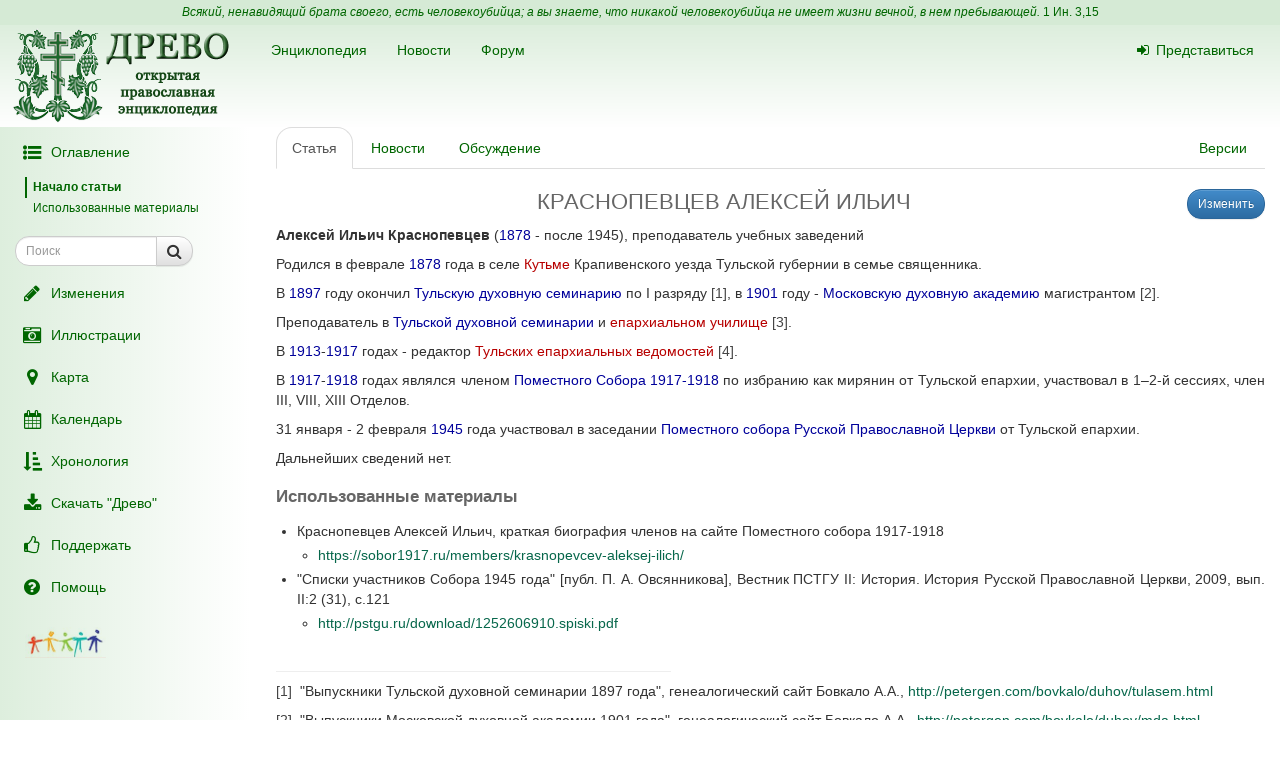

--- FILE ---
content_type: text/html; charset=UTF-8
request_url: https://drevo-info.ru/articles/13680936.html
body_size: 8348
content:
<!DOCTYPE html>
<html xmlns="http://www.w3.org/1999/xhtml">
<head>
	<meta name="description" content="Алексей Ильич Краснопевцев (1878 - после 1945), преподаватель учебных заведений
Родился в феврале 1878 года в селе Кутьме Крапивенского уезда Тульской губернии в семье священника.
В 1897 году окончил Тульскую духовную семинарию по I разряду [1], в 1901 году - Московскую духовную академию магистрантом [2].
Преподаватель в Тульской духовной..." />
<link title="Последние изменения" rel="alternate" type="application/rss+xml" href="https://drevo-info.ru/site/historyfeed.html" />
<link title="Новости" rel="alternate" type="application/rss+xml" href="https://drevo-info.ru/site/newsfeed.html" />
<link title="Новости сайта" rel="alternate" type="application/rss+xml" href="https://drevo-info.ru/site/sitenewsfeed.html" />
<link title="Форум" rel="alternate" type="application/rss+xml" href="https://drevo-info.ru/forum/posts/feed.html" />
<script type="text/javascript" src="/assets/30672fa/jquery.min.js"></script>
<script type="text/javascript" src="/external/jquery-ui/jquery-ui.min.js"></script>
<script type="text/javascript">
/*<![CDATA[*/

/*]]>*/
</script>
<title>КРАСНОПЕВЦЕВ АЛЕКСЕЙ ИЛЬИЧ - Древо</title>
	<meta http-equiv="Content-Type" content="text/html; charset=utf-8"/>
	<meta name="title" content="КРАСНОПЕВЦЕВ АЛЕКСЕЙ ИЛЬИЧ - Древо"/>
	<meta name="viewport" content="width=device-width, initial-scale=1">
	<meta name="language" content="ru"/>

	<meta property="og:type" content="article"/>
	<meta property="og:title" content="КРАСНОПЕВЦЕВ АЛЕКСЕЙ ИЛЬИЧ - Древо"/>
	<meta property="og:url" content="http://drevo-info.ru/articles/13680936.html"/>
	<meta property="og:image" content="http://drevo-info.ru/images/default.png"/><meta property="og:image:width" content="200" /><meta property="og:image:height" content="200" />	<meta name="verify-admitad" content="8c5d0dd0c2"/>

			
		
			<link rel="stylesheet" type="text/css" href="/css/drevo-all.css?16" />				
	<meta prefix="fb: http://ogp.me/ns/fb#" property="fb:admins" content="100001792414953"/>
	<link rel="search" type="application/opensearchdescription+xml" href="/opensearch.xml" title="Древо"/>

	<link rel="icon" href="/favicon.png" type="image/png"/>
	<!-- link rel="icon" href="/favicon.ico" type="image/x-icon" -->
	<link rel="shortcut icon" href="/favicon.ico"/>
				
</head>

<body data-spy="scroll" data-target=".navbar-contents" data-offset="30">

<div id="scrollControl">
	<a id="scrollUp" href="#" class="btn btn-default" style="display:none" role="button"><i
			class="fa fa-chevron-up fa-lg"></i></a>
	<a id="scrollDown" href="#" class="btn btn-default" style="display:none" role="button"><i
			class="fa fa-chevron-down fa-lg"></i></a>
</div>

<div id="wrapper" style="position: relative;">
	<div style="position: absolute; top: 0; bottom: 0; left: 0; width: 250px; z-index: 0;"
		 class="hidden-xs hidden-print left-gradient"></div>
	<div id="headerContainer" style="position: relative;">
		<div style="background: #d5ead5; color: #060; padding: 4px; text-align: center; font-size: 12px;">
	<i>Всякий, ненавидящий брата своего, есть человекоубийца; а вы знаете, что никакой человекоубийца не имеет жизни вечной, в нем пребывающей.</i>
	<a style="color: #060;" href="/articles/7387.html#S15">1 Ин. 3,15</a>
</div>
<div id="header" style="margin-bottom: 0;">
	<nav class="navbar navbar-default navbar-drevo" role="navigation" style="margin-bottom: 0; clear: right;">
		<div class="container-fluid">
			<div id="logo">
				<a class="noborder" href="/"><img class="noborder" src="/images/drevo.png" alt="Древо" /></a>			</div>
			<!-- Brand and toggle get grouped for better mobile display -->
			<div class="navbar-header">
				<button type="button" class="navbar-toggle" data-toggle="collapse" data-target=".navbar-collapse-btn1">
					<i class="fa fa-user fa-lg"></i>
				</button>
				<button type="button" class="navbar-toggle" data-toggle="collapse" data-target=".navbar-collapse-btn3">
					<i class="fa fa-bars fa-lg"></i>
				</button>
				<button type="button" class="navbar-toggle" data-toggle="offcanvas">
					<i class="fa fa-indent fa-lg"></i>
				</button>
			</div>
			<!-- /navbar-header -->
			<div id="navbar-menu">
				<!-- Collect the nav links, forms, and other content for toggling -->
				<div class="collapse navbar-collapse navbar-collapse-btn1">
					<ul class="nav navbar-nav navbar-right title-links">
																<li><a href="/user/login.html"><i class="fa my-fa fa-sign-in"></i>Представиться</a></li>
																					</ul>
				</div>
				<!-- /.navbar-collapse -->
				<!-- Collect the nav links, forms, and other content for toggling -->
				<div class="collapse navbar-collapse navbar-collapse-btn3">
					<ul class="nav navbar-nav">						
						<li><a href="/articles.html">Энциклопедия</a></li>
						<li><a href="/news.html">Новости</a></li>
						<li><a href="/forum.html">Форум</a></li>
						
					</ul>
				</div>
				<!-- /.navbar-collapse -->

			</div>
			<!-- #navbar-menu -->
		</div>
		<!-- /.container-fluid -->
	</nav>
</div>


	</div>
	<div class="container-fluid" style="padding-right: 15px;">
		<div class="row row-offcanvas row-offcanvas-left">
			<div class="col-xs-18 col-sm-6 col-md-5 sidebar-offcanvas" id="sidebar" role="navigation"
				 style="padding: 0;">
				<div id="affix-panel" class="hidden-print" style="padding: 5px; max-width: 250px; ">

<ul class="nav nav-pills nav-stacked"><li><a href="#" onclick='$(".navbar-contents").slideToggle(); return false;'><i class="fa my-fa fa-fw fa-list-ul fa-lg"></i>Оглавление</a></li></ul><div class="navbar-contents" role="complementary"><ul class="contents-sidenav nav"><li><a href="#wrapper">Начало статьи</a></li><li><a href="#t1">Использованные материалы</a></ul></div>
<form id="drevoSearch" class="navbar-form" style="width: 200px" action="/search" method="get"><div class="form-group" >
	<div class="input-group input-group-sm">
<input class="form-control" placeholder="Поиск" size="16" type="text" name="q" id="q" />		<span class="input-group-btn">
			<button class="btn btn-default" onclick="makeSearch('full')">
				<i class="fa fa-search fa-lg"></i>
			</button>
		</span>
	</div>
</div>

<script type="text/javascript">
	function makeSearch(type) {
		var q = $('#SearchForm_title').val();
		var link = "#";
		var postfix = "";
		if (q !== '') {
			postfix = (type !== 'full') ? '/' + q : '?q=' + q;
		}
		if (type == 'byTitle') {
			link = '/articles/search';
		} else if (type == 'goTo') {
			link = '/articles/find';
		} else {
			link = '/search';
		}
		console.log(link + postfix);
		//window.location.href = link + postfix;
	}
</script>

</form>
  <ul class="nav nav-pills nav-stacked">
		<li><a href="/articles/history.html"><i class="fa my-fa fa-fw fa-pencil fa-lg"></i>Изменения</a></li>
		<li><a href="/pictures.html"><i class="fa my-fa fa-fw fa-camera-retro fa-lg"></i>Иллюстрации</a></li>
		<li><a href="/map.html"><i class="fa my-fa fa-fw fa-map-marker fa-lg"></i>Карта</a></li>
		<li><a href="/calendar.html"><i class="fa my-fa fa-fw fa-calendar fa-lg"></i>Календарь</a></li>
		<li><a href="/articles/3.html"><i class="fa my-fa fa-fw fa-sort-amount-asc fa-lg"></i>Хронология</a></li>
		<li><a href="/download.html"><i class="fa my-fa fa-fw fa-download fa-lg"></i>Скачать "Древо"</a></li>
		<li><a href="/donate.html"><i class="fa my-fa fa-fw fa-thumbs-o-up fa-lg"></i>Поддержать</a></li>
		<li><a href="/articles/62.html"><i class="fa my-fa fa-fw fa-question-circle fa-lg"></i>Помощь</a></li>
		<!--li></li-->
  </ul>

<noindex>
	<div id="podari" style="margin-top: 20px; margin-left: 20px">
		<a rel="nofollow" href="http://podari-zhizn.ru/" target="_blank">
			<img src="/images/pomogi1.png" title="Фонд Подари жизнь!" height=31 border=0 />
		</a>
	</div>

	<div id="offerSidebar" class="hidden" style="margin-top: 20px; margin-left: 10px">
	</div>

</noindex>

</div>

<script type="text/javascript">


	/*$(document).on('refreshPanel', function () {
		$('#affix-panel').height($(document).height() - $('#header').outerHeight() - $('#footer').outerHeight() - 10);
	});*/

	$(document).on('scrollUp', function () {
		var scroll = $(window).scrollTop();
		if (scroll > 100) {
			$('#affix-panel').addClass('affix').css('bottom', 'inherit').css('top', 0);
		} else {
			$('#affix-panel').removeClass('affix').css('bottom', 'inherit').css('top', 'inherit');
		}
		//console.log(scroll);
	});

	$(document).on('scrollDown', function () {
		var scroll = $(window).scrollTop();
		//console.log(scroll, $(window).height());

		if ($('#affix-panel').height() > $(window).height() && ($(window).scrollTop() + $(window).height() >= $(document).height() - 100)) {
			$('#affix-panel').addClass('affix').css('top', 'inherit').css('bottom', 0);
		} else if (scroll > 100) {
			$('#affix-panel').addClass('affix').css('bottom', 'inherit').css('top', 0);
		}
	});


  	/*$(document).ready(function () {
		$('div#affix-panel').affix({
		  offset: {
		    top: 100,
		    bottom: function () {
		      return (this.bottom = $('#push').outerHeight(true))
		    }
		  }
		});
  		//$(document).trigger('refreshPanel');
		//$('#affix-panel').css('max-width', $('div#sidebar').innerWidth());
  	});*/

  	function showPodariZhizn() {
  		$('div#podari').removeClass('hidden');
  	}

  	function hidePodariZhizn() {
  		$('div#podari').addClass('hidden');
  	}

</script>			</div>
			<div class="col-xs-24 col-sm-18 col-md-19">
				<div class="row">

<div class="col-md-24">
  
<ul id="historyTabs" class="nav nav-tabs hidden-print" role="tablist">
	<li id="article"><a href="/articles/13680936.html"><i class="fa fa-file-text-o visible-xs-inline"></i><span class="hidden-xs"> Статья</span></a></li>
	<li id="news"><a href="/news/articles/13680936.html"><i class="fa fa-bolt visible-xs-inline"></i><span class="hidden-xs"> Новости</span> <span class="badge news-count"></span></a></li>
	<li id="posts"><a href="/forum/articles/13680936.html"><i class="fa fa-comment-o visible-xs-inline"></i><span class="hidden-xs"> Обсуждение</span> <span class="badge posts-count"></span></a></li>
	<li id="offers-tab" class="hidden"><a href="/articles/offers/13680936.html"><i class="fa fa-shopping-cart visible-xs-inline"></i><span class="hidden-xs"> Предложения</span> <span class="badge offers-count"></span></a></li>
		<li id="versions" class="pull-right"><a href="/articles/history/13680936.html"><i class="fa fa-list-ul visible-xs-inline"></i><span class="hidden-xs">Версии</span></a></li>
</ul>
<script>
	var active = "article" || "article";
	$("#" + active).addClass("active"); // тут, чтобы быстрее отобразилось
	$(document).ready(function () {
		$("#" + active).addClass("active"); // тут повторяю на всякий случай

		$.getJSON('/json/getNewsCount', {
			id: 13680936		}, function (count) {
			if (count > 0) {
				$('.news-count').html(count);
			}
		});
		$.getJSON('/json/getPostsCount', {
			part: 'articles',
			id: 13680936		}, function (count) {
			if (count > 0) {
				$('.posts-count').html(count);
			}
		});

		if (false && $('#offersList').length == 0) {
			  }

	});

</script>


<div itemscope itemtype="http://webmaster.yandex.ru/vocabularies/enc-article.xml">
		<div class="pull-right btn-group btn-group-sm hidden-print" style="margin-left: 15px">
					<a class="btn btn-primary" href="/articles/edit/188312.html"><i class="fa fa-pencil visible-xs-inline"></i><span class="hidden-xs">Изменить</span></a>  					</div>
<h1 itemprop="headline" style="clear: left;">КРАСНОПЕВЦЕВ АЛЕКСЕЙ ИЛЬИЧ</h1>
<div class="hidden-print">
	</div>

<div class="visible-print visible-print-block" style="text-align: center;"><b>Статья из энциклопедии "Древо": drevo-info.ru</b></div>

	
	<div id="article" class="ltr" itemprop="articleBody">
		<p class="cmnt cmnt0"><b>Алексей Ильич Краснопевцев</b> (<a class="existlink" title="1878" href="/articles/3617.html">1878</a> - после 1945), преподаватель учебных заведений</p>
<p class="cmnt cmnt0">Родился в феврале <a class="existlink" title="1878" href="/articles/3617.html">1878</a> года в селе <a class="newlink" title="КУТЬМА" rel="nofollow" href="/articles/find/%D0%9A%D0%A3%D0%A2%D0%AC%D0%9C%D0%90.html">Кутьме</a> Крапивенского уезда Тульской губернии в семье священника.</p>
<p>В <a class="existlink" title="1897" href="/articles/1219.html">1897</a> году окончил <a class="existlink" title="ТУЛЬСКАЯ ДУХОВНАЯ СЕМИНАРИЯ" href="/articles/3445.html">Тульскую духовную семинарию</a> по I разряду <a class="link-note" name="b1" href="#1">[1]</a>, в <a class="existlink" title="1901" href="/articles/3689.html">1901</a> году - <a class="existlink" title="МОСКОВСКАЯ ДУХОВНАЯ АКАДЕМИЯ" href="/articles/72.html">Московскую духовную академию</a> магистрантом <a class="link-note" name="b2" href="#2">[2]</a>.</p>
<p class="cmnt cmnt0">Преподаватель в <a class="existlink" title="ТУЛЬСКАЯ ДУХОВНАЯ СЕМИНАРИЯ" href="/articles/3445.html">Тульской духовной семинарии</a> и <a class="newlink" title="ТУЛЬСКОЕ ЕПАРХИАЛЬНОЕ УЧИЛИЩЕ" rel="nofollow" href="/articles/find/%D0%A2%D0%A3%D0%9B%D0%AC%D0%A1%D0%9A%D0%9E%D0%95+%D0%95%D0%9F%D0%90%D0%A0%D0%A5%D0%98%D0%90%D0%9B%D0%AC%D0%9D%D0%9E%D0%95+%D0%A3%D0%A7%D0%98%D0%9B%D0%98%D0%A9%D0%95.html">епархиальном училище</a> <a class="link-note" name="b3" href="#3">[3]</a>.</p>
<p class="cmnt cmnt0">В <a class="existlink" title="1913" href="/articles/951.html">1913</a>-<a class="existlink" title="1917" href="/articles/385.html">1917</a> годах - редактор <a class="newlink" title="ТУЛЬСКИЕ ЕПАРХИАЛЬНЫЕ ВЕДОМОСТИ" rel="nofollow" href="/articles/find/%D0%A2%D0%A3%D0%9B%D0%AC%D0%A1%D0%9A%D0%98%D0%95+%D0%95%D0%9F%D0%90%D0%A0%D0%A5%D0%98%D0%90%D0%9B%D0%AC%D0%9D%D0%AB%D0%95+%D0%92%D0%95%D0%94%D0%9E%D0%9C%D0%9E%D0%A1%D0%A2%D0%98.html">Тульских епархиальных ведомостей</a> <a class="link-note" name="b4" href="#4">[4]</a>.</p>
<p class="cmnt cmnt0">В <a class="existlink" title="1917" href="/articles/385.html">1917</a>-<a class="existlink" title="1918" href="/articles/176.html">1918</a> годах являлся членом <a class="existlink" title="МОСКОВСКИЙ СОБОР 1917-1918" href="/articles/25207.html">Поместного Собора 1917-1918</a> по избранию как мирянин от Тульской епархии, участвовал в 1–2-й сессиях, член III, VIII, XIII Отделов.</p>
<p class="cmnt cmnt0">31 января - 2 февраля <a class="existlink" title="1945" href="/articles/1162.html">1945</a> года участвовал в заседании <a class="existlink" title="МОСКОВСКИЙ СОБОР 1945" href="/articles/25908.html">Поместного собора Русской Православной Церкви</a> от Тульской епархии.</p>
<p class="cmnt cmnt0">Дальнейших сведений нет.</p>
<p class="cmnt cmnt0"><h2 id="t1">Использованные материалы</h2><ul class="cmnt cmnt0"><li> Краснопевцев Алексей Ильич, краткая биография членов на сайте Поместного собора 1917-1918</li>
<ul class="cmnt cmnt0"><li> <!--noindex--><a rel="nofollow" target="_blank" class="external" title="Внешняя ссылка (откроется в новом окне)" href="https://sobor1917.ru/members/krasnopevcev-aleksej-ilich/">https://sobor1917.ru/members/krasnopevcev-aleksej-ilich/</a><!--/noindex--></li>
</ul><li> "Списки участников Собора 1945 года" [публ. П. А. Овсянникова], Вестник ПСТГУ II: История. История Русской Православной Церкви, 2009, вып. II:2 (31), с.121</li>
<ul class="cmnt cmnt0"><li> <!--noindex--><a rel="nofollow" target="_blank" class="external" title="Внешняя ссылка (откроется в новом окне)" href="http://pstgu.ru/download/1252606910.spiski.pdf">http://pstgu.ru/download/1252606910.spiski.pdf</a><!--/noindex--></li>
</ul></ul></p>
<br /><hr width = "40%" align = "left" /><p><a class="link-source" NAME="1" href="#b1">[1]</a>&nbsp;&nbsp;"Выпускники Тульской духовной семинарии 1897 года", генеалогический сайт Бовкало А.А., <!--noindex--><a rel="nofollow" target="_blank" class="external" title="Внешняя ссылка (откроется в новом окне)" href="http://petergen.com/bovkalo/duhov/tulasem.html">http://petergen.com/bovkalo/duhov/tulasem.html</a><!--/noindex--> </p><p><a class="link-source" NAME="2" href="#b2">[2]</a>&nbsp;&nbsp;"Выпускники Московской духовной академии 1901 года", генеалогический сайт Бовкало А.А., <!--noindex--><a rel="nofollow" target="_blank" class="external" title="Внешняя ссылка (откроется в новом окне)" href="http://petergen.com/bovkalo/duhov/mda.html">http://petergen.com/bovkalo/duhov/mda.html</a><!--/noindex--> </p><p><a class="link-source" NAME="3" href="#b3">[3]</a>&nbsp;&nbsp;Георгиевская Т.В., Учителя Крапивенского уезда Тульской губернии 1850-1930 гг., <!--noindex--><a rel="nofollow" target="_blank" class="external" title="Внешняя ссылка (откроется в новом окне)" href="http://paremia.orthodoxy.ru/index.php?page=teachers">http://paremia.orthodoxy.ru/index.php?page=teachers</a><!--/noindex--> </p><p><a class="link-source" NAME="4" href="#b4">[4]</a>&nbsp;&nbsp;Биографии соборян 1917-1918 // Миссионерский православный портал "Дышу Православием", <!--noindex--><a rel="nofollow" target="_blank" class="external" title="Внешняя ссылка (откроется в новом окне)" href="https://www.dishupravoslaviem.ru">https://www.dishupravoslaviem.ru</a><!--/noindex--> </p>	</div>

</div>

<div class="hidden-print">

<noindex>

<div style="clear: both;">
	<script type="text/javascript" src="//yastatic.net/es5-shims/0.0.2/es5-shims.min.js" charset="utf-8"></script>
	<script type="text/javascript" src="//yastatic.net/share2/share.js" charset="utf-8"></script>
	<div class="ya-share2" data-services="vkontakte,facebook,odnoklassniki,moimir,gplus,twitter,lj" data-counter="" style="opacity: 0.9"></div>
</div>
	<div id="verinfo">
	<b>Редакция текста от:</b> 19.03.2022 15:48:58					</div>

	
	<div class="well well-lg hidden-xs">
	Дорогой читатель, если ты видишь, что эта статья недостаточна или плохо написана, 
	значит ты знаешь хоть немного больше, - помоги нам, поделись своим знанием. 
	Или же, если ты не удовлетворишься представленной здесь информацией и пойдешь искать дальше, пожалуйста,
	вернись потом сюда и поделись найденным, и пришедшие после тебя	будут тебе благодарны.
		</div>

	<div id="other">
		<h3>"КРАСНОПЕВЦЕВ АЛЕКСЕЙ ИЛЬИЧ" еще можно поискать:</h3>
полнотекстовый поиск в Древе:
<a target="_blank" href="http://www.yandex.ru/yandsearch?ras=1&amp;date=&amp;text=%D0%9A%D0%A0%D0%90%D0%A1%D0%9D%D0%9E%D0%9F%D0%95%D0%92%D0%A6%D0%95%D0%92+%D0%90%D0%9B%D0%95%D0%9A%D0%A1%D0%95%D0%99+%D0%98%D0%9B%D0%AC%D0%98%D0%A7&amp;spcctx=notfar&amp;zone=all&amp;linkto=&amp;wordforms=all&amp;lang=all&amp;within=0&amp;from_day=&amp;from_month=&amp;from_year=&amp;to_day=&amp;to_month=&amp;to_year=&amp;mime=all&amp;Link=&amp;rstr=&amp;site=drevo-info.ru&amp;numdoc=10&amp;ds=">Яндекс</a> -
<a target="_blank" href="http://www.google.com/search?hl=ru&amp;as_q=%D0%9A%D0%A0%D0%90%D0%A1%D0%9D%D0%9E%D0%9F%D0%95%D0%92%D0%A6%D0%95%D0%92+%D0%90%D0%9B%D0%95%D0%9A%D0%A1%D0%95%D0%99+%D0%98%D0%9B%D0%AC%D0%98%D0%A7&amp;as_sitesearch=drevo-info.ru">Google</a><br />в других энциклопедиях:
<a target="_blank" href="http://slovari.yandex.ru/search.xml?text=%D0%9A%D0%A0%D0%90%D0%A1%D0%9D%D0%9E%D0%9F%D0%95%D0%92%D0%A6%D0%95%D0%92+%D0%90%D0%9B%D0%95%D0%9A%D0%A1%D0%95%D0%99+%D0%98%D0%9B%D0%AC%D0%98%D0%A7&amp;st_translate=0">Яндекс</a> -
<a target="_blank" href="http://ru.wikipedia.org/wiki/Special:Search?search=%D0%9A%D0%A0%D0%90%D0%A1%D0%9D%D0%9E%D0%9F%D0%95%D0%92%D0%A6%D0%95%D0%92+%D0%90%D0%9B%D0%95%D0%9A%D0%A1%D0%95%D0%99+%D0%98%D0%9B%D0%AC%D0%98%D0%A7">Википедия</a> -
<a target="_blank" href="http://search.enc.mail.ru/search_enc?q=%D0%9A%D0%A0%D0%90%D0%A1%D0%9D%D0%9E%D0%9F%D0%95%D0%92%D0%A6%D0%95%D0%92+%D0%90%D0%9B%D0%95%D0%9A%D0%A1%D0%95%D0%99+%D0%98%D0%9B%D0%AC%D0%98%D0%A7">Mail.ru</a> -
<br />в поисковых системах:
<a target="_blank" href="http://www.hristianstvo.ru/search?text=%D0%9A%D0%A0%D0%90%D0%A1%D0%9D%D0%9E%D0%9F%D0%95%D0%92%D0%A6%D0%95%D0%92+%D0%90%D0%9B%D0%95%D0%9A%D0%A1%D0%95%D0%99+%D0%98%D0%9B%D0%AC%D0%98%D0%A7&amp;from=6019">Искомое.ru</a> -
<a target="_blank" href="http://www.yandex.ru/yandsearch?text=%D0%9A%D0%A0%D0%90%D0%A1%D0%9D%D0%9E%D0%9F%D0%95%D0%92%D0%A6%D0%95%D0%92+%D0%90%D0%9B%D0%95%D0%9A%D0%A1%D0%95%D0%99+%D0%98%D0%9B%D0%AC%D0%98%D0%A7">Яндекс</a> -
<a target="_blank" href="http://www.google.com/search?hl=ru&amp;q=%D0%9A%D0%A0%D0%90%D0%A1%D0%9D%D0%9E%D0%9F%D0%95%D0%92%D0%A6%D0%95%D0%92+%D0%90%D0%9B%D0%95%D0%9A%D0%A1%D0%95%D0%99+%D0%98%D0%9B%D0%AC%D0%98%D0%A7">Google</a>	</div>

</noindex>

	
</div>

<script type="text/javascript">

	/*$(document).ready(function () {
		$.getJSON('/json/getNewsCount', {
			id: 13680936		}, function (count) {
			if (count > 0) {
				$('.news-count').html(count);
			}
		});
		$.getJSON('/json/getPostsCount', {
			part: 'articles',
			id: 13680936		}, function (count) {
			if (count > 0) {
				$('.posts-count').html(count);
			}
		});
	});*/
</script></div>  

      	</div> <!-- row -->
      	      </div> <!-- col-xs-24 -->
    </div> <!-- row -->
  </div> <!-- container -->
  <div id="push"></div> <!-- need for footer -->
</div> <!-- wrapper -->

<div id="footer">
	<div class="container hidden-print">
		<div style="display: inline-block;">
			<noindex>
				
<!-- Yandex.Metrika informer --> <a href="https://metrika.yandex.ru/stat/?id=977212&amp;from=informer" style="opacity: 0.8" target="_blank" rel="nofollow"><img src="https://informer.yandex.ru/informer/977212/2_0_FEFFFEFF_DEEFDEFF_0_uniques" style="width:80px; height:31px; border:0;" alt="Яндекс.Метрика" title="Яндекс.Метрика: данные за сегодня (уникальные посетители)" class="ym-advanced-informer" data-cid="977212" data-lang="ru" /></a> <!-- /Yandex.Metrika informer --> <!-- Yandex.Metrika counter --> <script type="text/javascript"> (function (d, w, c) { (w[c] = w[c] || []).push(function() { try { w.yaCounter977212 = new Ya.Metrika({ id:977212, clickmap:true, trackLinks:true, accurateTrackBounce:true, webvisor:true, trackHash:true }); } catch(e) { } }); var n = d.getElementsByTagName("script")[0], s = d.createElement("script"), f = function () { n.parentNode.insertBefore(s, n); }; s.type = "text/javascript"; s.async = true; s.src = "https://mc.yandex.ru/metrika/watch.js"; if (w.opera == "[object Opera]") { d.addEventListener("DOMContentLoaded", f, false); } else { f(); } })(document, window, "yandex_metrika_callbacks"); </script> <noscript><div><img src="https://mc.yandex.ru/watch/977212" style="position:absolute; left:-9999px;" alt="" /></div></noscript> <!-- /Yandex.Metrika counter -->

<!-- Rating@Mail.ru counter -->
<script type="text/javascript">
var _tmr = window._tmr || (window._tmr = []);
_tmr.push({id: "1828024", type: "pageView", start: (new Date()).getTime()});
(function (d, w, id) {
  if (d.getElementById(id)) return;
  var ts = d.createElement("script"); ts.type = "text/javascript"; ts.async = true; ts.id = id;
  ts.src = (d.location.protocol == "https:" ? "https:" : "http:") + "//top-fwz1.mail.ru/js/code.js";
  var f = function () {var s = d.getElementsByTagName("script")[0]; s.parentNode.insertBefore(ts, s);};
  if (w.opera == "[object Opera]") { d.addEventListener("DOMContentLoaded", f, false); } else { f(); }
})(document, window, "topmailru-code");
</script><noscript><div style="position:absolute;left:-10000px;">
<img src="//top-fwz1.mail.ru/counter?id=1828024;js=na" style="border:0;" height="1" width="1" alt="Рейтинг@Mail.ru" />
</div></noscript>
<!-- //Rating@Mail.ru counter -->

<!-- Rating@Mail.ru logo -->
<a  style="opacity: 0.8" href="http://top.mail.ru/jump?from=1828024" target="_blank" rel="nofollow">
<img src="//top-fwz1.mail.ru/counter?id=1828024;t=487;l=1"
style="border:0;" height="31" width="88" alt="Рейтинг@Mail.ru" /></a>
<!-- //Rating@Mail.ru logo -->


				<br />
				Powered by DrevoWiki based on Yii			</noindex>
		</div>
		<div class="pull-right" style="display: inline-block;">
			<a title="Древо на вашем устройстве" style="opacity: 0.5" href="/articles/19734.html"><i class="fa fa-android fa-3x"></i></a>		</div>
	</div>
</div>

</body>
</html>


<script src="/external/bootstrap/js/bootstrap.min.js"></script>
<script src="/external/moment/moment-with-locales.min.js"></script>
<script type="text/javascript" src="/js/common.js?1"></script><script type="text/javascript" src="/js/wiki-editor.js?6"></script><script type="text/javascript" src="/external/bootstrap3-editable/js/bootstrap-editable.min.js?1"></script>
<script type="text/javascript">
	moment.locale('ru');
	var lastTop = 0;
	var drevoTimeout;
	$(window).scroll(function () {
		var scrollTop = $(this).scrollTop();
		var moveDown = scrollTop > lastTop;
		if (moveDown) { //вниз
			$(document).trigger('scrollDown');
			$("#scrollUp").hide();
			var tmp = $(document).height() - $(window).height();
			$("#scrollDown").toggle(scrollTop < $(document).height() - $(window).height() - 100);
		} else { //вверх
			$(document).trigger('scrollUp');
			$("#scrollDown").hide();
			$("#scrollUp").toggle(scrollTop > 0);
		}
		lastTop = scrollTop;
		$("#scrollControl").fadeIn("slow");
		clearTimeout(drevoTimeout);
		drevoTimeout = setTimeout(function () {
			$("#scrollControl").fadeOut("slow");
		}, 2000)
	});

	$("#scrollUp").click(function () {
		$('body,html').animate({scrollTop: 0}, 800);
		return false;
	});
	$("#scrollDown").click(function () {
		$('body,html').animate({scrollTop: $(document).height()}, 800);
		return false;
	});
</script>


<script type="text/javascript">
  $(document).ready(function () {

    $('[data-toggle="offcanvas"]').click(function () {
      $('.row-offcanvas').toggleClass('active')
    });

  });

  /*$('[data-spy="scroll"]').each(function () {
  	var $spy = $(this).scrollspy('refresh')
	})*/

</script>

<!--script type="text/javascript" src="https://ajax.googleapis.com/ajax/libs/jqueryui/1.11.4/jquery-ui.min.js"></script-->

